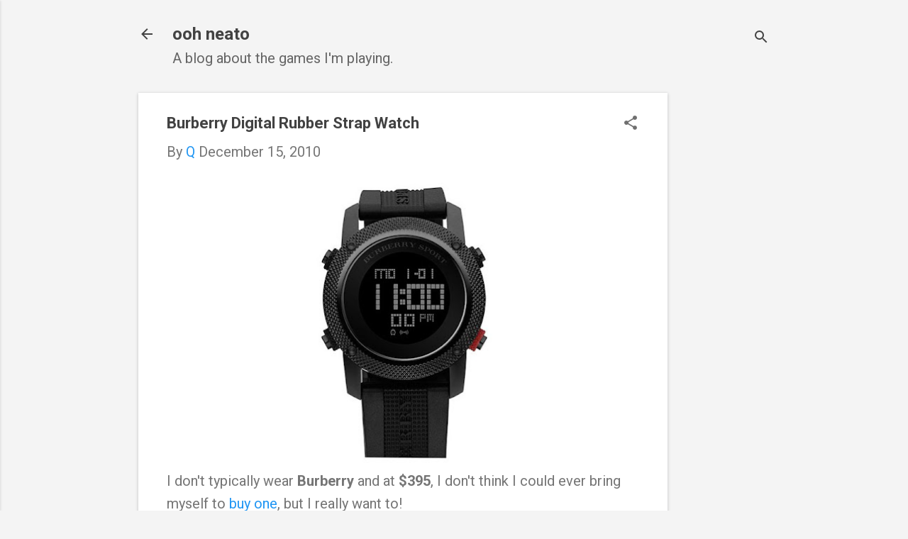

--- FILE ---
content_type: text/html; charset=utf-8
request_url: https://www.google.com/recaptcha/api2/aframe
body_size: 268
content:
<!DOCTYPE HTML><html><head><meta http-equiv="content-type" content="text/html; charset=UTF-8"></head><body><script nonce="G9S4-JEiAKicjZDjrv6vwA">/** Anti-fraud and anti-abuse applications only. See google.com/recaptcha */ try{var clients={'sodar':'https://pagead2.googlesyndication.com/pagead/sodar?'};window.addEventListener("message",function(a){try{if(a.source===window.parent){var b=JSON.parse(a.data);var c=clients[b['id']];if(c){var d=document.createElement('img');d.src=c+b['params']+'&rc='+(localStorage.getItem("rc::a")?sessionStorage.getItem("rc::b"):"");window.document.body.appendChild(d);sessionStorage.setItem("rc::e",parseInt(sessionStorage.getItem("rc::e")||0)+1);localStorage.setItem("rc::h",'1769923953198');}}}catch(b){}});window.parent.postMessage("_grecaptcha_ready", "*");}catch(b){}</script></body></html>